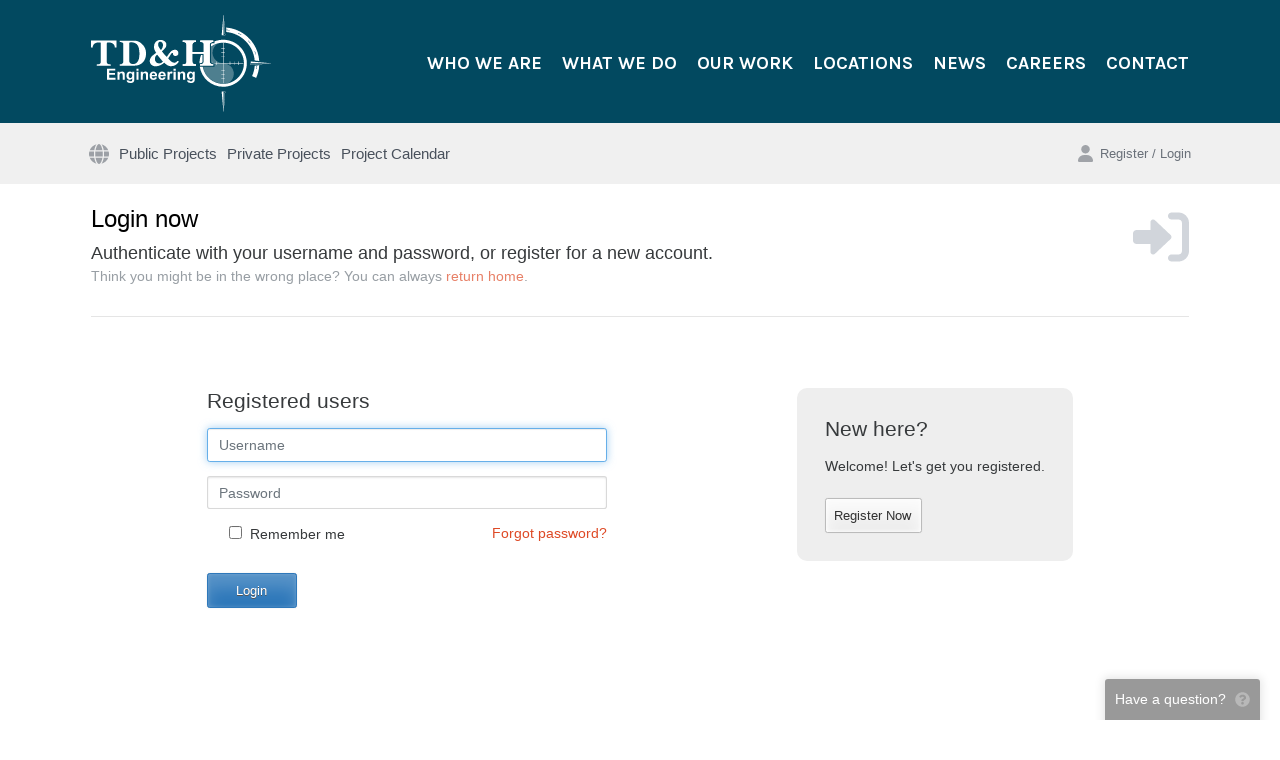

--- FILE ---
content_type: text/html; charset=utf-8
request_url: https://www.tdhplanroom.com/auth/login?redirect=https%3A%2F%2Fwww.tdhplanroom.com%2Fregister%2Fuser
body_size: 5245
content:
<!DOCTYPE html>
<html>
<head>
    <meta charset="utf-8"/>
    <meta name="viewport" content="width=device-width, initial-scale=1">
    <meta http-equiv="x-ua-compatible" content="ie=edge">
    <meta name="csrf-token" content="gflopWzTH9G5bFaHSmxu2GkNPrQfVk5VrgYdPvvI">
    <meta http-equiv="refresh" content="28810">

    <title>Login :: TD&amp;H Engineering</title>

    <link rel="apple-touch-icon" href="/apple-touch-icon.png"/>
    <link rel="apple-touch-icon-precomposed" href="/apple-touch-icon-precomposed.png"/>

            <link rel="shortcut icon" href="/favicon.ico"/>
    
    

    
    <link rel="stylesheet" type="text/css" href="https://dh1ted4ffv73j.cloudfront.net/css/jquery.alert.min.css"
          integrity="sha512-WLSFlIKxpz99sqQM/YJvgGBKtfym9Tsvro9T2KEqB7ydpv0UsggCdebRPTZ/pFJ/7kks1v/2kJjhlvjVlzqamQ==" crossorigin="anonymous" media="screen"/>

    
    <link rel="stylesheet" href="https://dh1ted4ffv73j.cloudfront.net/bootstrap-4.6.2/bootstrap.min.css" integrity="sha512-D3dBgmA3n9mSTRCe3AvFiqazh5pPCNLcgrx26sBHdOpAiq77aVS9m/ed+XG7LIhXL6XVBTjiOdFR+tLH2sAysQ=="
          crossorigin="anonymous">
    
    <link href="/assets/css/build.css?id=2dd2e5a77bf184708952" rel="stylesheet" type="text/css">
    <link href="/assets/css/app.css?v=1762207460" rel="stylesheet" type="text/css">

            
        <link rel="stylesheet" href="/templates/virtual/www.tdhplanroom.com/theme.css?id=5">
        <style>
:root {  --nav-padding: 1rem;  }

</style>
    
    <script src="https://kit.fontawesome.com/030e13ac16.js" crossorigin="anonymous" async></script>
    <script src="https://dh1ted4ffv73j.cloudfront.net/js/jquery-3.6.1.min.js"></script>
    <script src="https://dh1ted4ffv73j.cloudfront.net/js/popper-1.16.1.min.js" integrity="sha512-YiEqFD429Ci1froG9JVpJ9GelPlMSYtmgfzCsmcFx7W/ofb59j0hArwL6eMZbec521hTz4giVrqxV536DKJ53Q=="
            crossorigin="anonymous"></script>
    <script src="https://dh1ted4ffv73j.cloudfront.net/bootstrap-4.6.2/bootstrap.min.js" integrity="sha512-j6KKIe4ACI1bta6koQMMc8sGurKn80gm8uM+7neadQRYzs6yurc/iVHlFJn6rMzBiCifg3Vjb21n9r//Yyr+jA=="
            crossorigin="anonymous"></script>
    <script src="https://dh1ted4ffv73j.cloudfront.net/js/jquery.alert-1.0.min.js" integrity="sha512-Tmhd9pF4dSBBUrWbXbZhlSFWPUS9SJf71yMoTmEV5e5nkIolm7FQ8VL0jbwP9ZDMvpa6Ua84WZvZVnlbmLdTxQ=="
            crossorigin="anonymous"></script>
    <script src="/js/jquery.feedback.js?v=24.10"></script>

            <script src="https://js.stripe.com/v3/"></script>
    
        <script async src="https://www.googletagmanager.com/gtag/js?id=UA-19306468-21"></script>
    <script>
        window.dataLayer = window.dataLayer || [];

        function gtag() {
            dataLayer.push(arguments);
        }

        gtag('js', new Date());
        gtag('config', 'UA-19306468-21');
    </script>
    
    <script>
        $(document).ready(function () {
            $.feedback({"include":{"user_logged_in":"No","browser_\/_os":"ClaudeBot 1.0\/Mac OS X 10.15.7"}});
        });
    </script>

    <script>
    $(document).ready(function() {
        $("input#username").focus();

            });

    </script>
</head>

<body class="page-login is-guest sidebar-hidden nav-main">
<div class="wrapper" id="app">
        <div id="container" class="header-main-wrapper">
        <div class="header-wrapper d-none d-lg-block">
            <header id="header" class="topLogo header container">
                <a href="https://tdhengineering.com/" class="header__logo"><img src="/templates/virtual/www.tdhplanroom.com/tdh-logo.svg?id=5" alt=""></a>

<nav class="header__nav">
    <a href="https://tdhengineering.com/who-we-are/">Who We Are</a>
    <a href="https://tdhengineering.com/what-we-do/">What We Do</a>
    <a href="https://tdhengineering.com/our-work/">Our Work</a>
    <a href="https://tdhengineering.com/company/locations/">Locations</a>
    <a href="https://tdhengineering.com/news/">News</a>
    <a href="https://tdhengineering.com/company/careers/">Careers</a>
    <a href="https://tdhengineering.com/contact/">Contact</a>
</nav>

    <div class="header__contact"></div>

                            </header>
        </div>

        <div class="mobile-header container d-lg-none">
            <a href='/'><img class='mobile-header__logo' src='/templates/virtual/www.tdhplanroom.com/logo.png?id=5'></a>
<div class="tw-flex tw-justify-between tw-items-center tw-gap-4">
        <svg onclick="$('body').addClass('mobile-nav-open')" class="mobile-nav-trigger tw-w-5 tw-text-gray-400" fill="currentColor" xmlns="http://www.w3.org/2000/svg" viewBox="0 0 448 512"><!--! Font Awesome Pro 6.1.1 by @fontawesome - https://fontawesome.com License - https://fontawesome.com/license (Commercial License) Copyright 2022 Fonticons, Inc. --><path d="M0 96C0 78.33 14.33 64 32 64H416C433.7 64 448 78.33 448 96C448 113.7 433.7 128 416 128H32C14.33 128 0 113.7 0 96zM0 256C0 238.3 14.33 224 32 224H416C433.7 224 448 238.3 448 256C448 273.7 433.7 288 416 288H32C14.33 288 0 273.7 0 256zM416 448H32C14.33 448 0 433.7 0 416C0 398.3 14.33 384 32 384H416C433.7 384 448 398.3 448 416C448 433.7 433.7 448 416 448z"/></svg></div>

<div class="mobile-header__nav">
    <span class="close" onclick="$('body').removeClass('mobile-nav-open')">&times;</span>

            <a href="/" class="icon-only">Home</a>
    <a href="/jobs/public">Public Projects</a>
    <a href="/jobs/private">Private Projects</a>
    <a href="/jobs/calendar">Project Calendar</a>

    <a href="/auth/login">Login</a>
    </div>        </div>

        <div class="mobile-subheader container d-lg-none">
            <a class="tw-py-4" href="/auth/login">
        <svg class="tw-mr-2" fill="currentColor" xmlns="http://www.w3.org/2000/svg" viewBox="0 0 448 512"><!--! Font Awesome Pro 6.1.1 by @fontawesome - https://fontawesome.com License - https://fontawesome.com/license (Commercial License) Copyright 2022 Fonticons, Inc. --><path d="M224 256c70.7 0 128-57.31 128-128s-57.3-128-128-128C153.3 0 96 57.31 96 128S153.3 256 224 256zM274.7 304H173.3C77.61 304 0 381.6 0 477.3c0 19.14 15.52 34.67 34.66 34.67h378.7C432.5 512 448 496.5 448 477.3C448 381.6 370.4 304 274.7 304z"/></svg>        Login
    </a>

<div class="d-flex justify-content-end">
    <mobile-queue v-on:checkout="queueCheckout = true"></mobile-queue>
    <a class="cart tw-ml-6 is-empty" href="/cart">
        <svg fill="currentColor" xmlns="http://www.w3.org/2000/svg" viewBox="0 0 576 512"><!--! Font Awesome Pro 6.1.1 by @fontawesome - https://fontawesome.com License - https://fontawesome.com/license (Commercial License) Copyright 2022 Fonticons, Inc. --><path d="M96 0C107.5 0 117.4 8.19 119.6 19.51L121.1 32H541.8C562.1 32 578.3 52.25 572.6 72.66L518.6 264.7C514.7 278.5 502.1 288 487.8 288H170.7L179.9 336H488C501.3 336 512 346.7 512 360C512 373.3 501.3 384 488 384H159.1C148.5 384 138.6 375.8 136.4 364.5L76.14 48H24C10.75 48 0 37.25 0 24C0 10.75 10.75 0 24 0H96zM128 464C128 437.5 149.5 416 176 416C202.5 416 224 437.5 224 464C224 490.5 202.5 512 176 512C149.5 512 128 490.5 128 464zM512 464C512 490.5 490.5 512 464 512C437.5 512 416 490.5 416 464C416 437.5 437.5 416 464 416C490.5 416 512 437.5 512 464z"/></svg><span class="count bubble">0</span> <span class="total">$0.00</span>
    </a>
</div>
        </div>

        <div id="mainWrapper" class="main-wrapper">
                        <div class="navbar d-none d-lg-block expand light container sticky" >
    <div class="inner container">
        <nav class="navbar__menu">
            <div class="menu-item ">
        <a href="/" class="icon-only">
        <svg fill="currentColor" xmlns="http://www.w3.org/2000/svg" viewBox="0 0 512 512"><!--! Font Awesome Pro 6.1.1 by @fontawesome - https://fontawesome.com License - https://fontawesome.com/license (Commercial License) Copyright 2022 Fonticons, Inc. --><path d="M352 256C352 278.2 350.8 299.6 348.7 320H163.3C161.2 299.6 159.1 278.2 159.1 256C159.1 233.8 161.2 212.4 163.3 192H348.7C350.8 212.4 352 233.8 352 256zM503.9 192C509.2 212.5 512 233.9 512 256C512 278.1 509.2 299.5 503.9 320H380.8C382.9 299.4 384 277.1 384 256C384 234 382.9 212.6 380.8 192H503.9zM493.4 160H376.7C366.7 96.14 346.9 42.62 321.4 8.442C399.8 29.09 463.4 85.94 493.4 160zM344.3 160H167.7C173.8 123.6 183.2 91.38 194.7 65.35C205.2 41.74 216.9 24.61 228.2 13.81C239.4 3.178 248.7 0 256 0C263.3 0 272.6 3.178 283.8 13.81C295.1 24.61 306.8 41.74 317.3 65.35C328.8 91.38 338.2 123.6 344.3 160H344.3zM18.61 160C48.59 85.94 112.2 29.09 190.6 8.442C165.1 42.62 145.3 96.14 135.3 160H18.61zM131.2 192C129.1 212.6 127.1 234 127.1 256C127.1 277.1 129.1 299.4 131.2 320H8.065C2.8 299.5 0 278.1 0 256C0 233.9 2.8 212.5 8.065 192H131.2zM194.7 446.6C183.2 420.6 173.8 388.4 167.7 352H344.3C338.2 388.4 328.8 420.6 317.3 446.6C306.8 470.3 295.1 487.4 283.8 498.2C272.6 508.8 263.3 512 255.1 512C248.7 512 239.4 508.8 228.2 498.2C216.9 487.4 205.2 470.3 194.7 446.6H194.7zM190.6 503.6C112.2 482.9 48.59 426.1 18.61 352H135.3C145.3 415.9 165.1 469.4 190.6 503.6V503.6zM321.4 503.6C346.9 469.4 366.7 415.9 376.7 352H493.4C463.4 426.1 399.8 482.9 321.4 503.6V503.6z"/></svg>        
        </a>

            </div>
    <div class="menu-item ">
        <a href="/jobs/public">
                Public Projects
        </a>

            </div>
    <div class="menu-item ">
        <a href="/jobs/private">
                Private Projects
        </a>

            </div>
    <div class="menu-item ">
        <a href="/jobs/calendar">
                Project Calendar
        </a>

            </div>
        </nav>

        <div class="navbar__actions">
            <tiny-queue v-cloak v-on:checkout="queueCheckout = true" ref="queue"></tiny-queue>


<div class="order-wrapper cart is-empty"
     data-toggle="popover" data-placement="bottom" data-html="true" data-custom-class="navbar-popover order-popover"
     data-content="<div>Added to your cart</div><a href='/cart'>View cart</a>"
>
    <a href="/cart">
        <svg fill="currentColor" xmlns="http://www.w3.org/2000/svg" viewBox="0 0 576 512"><!--! Font Awesome Pro 6.1.1 by @fontawesome - https://fontawesome.com License - https://fontawesome.com/license (Commercial License) Copyright 2022 Fonticons, Inc. --><path d="M96 0C107.5 0 117.4 8.19 119.6 19.51L121.1 32H541.8C562.1 32 578.3 52.25 572.6 72.66L518.6 264.7C514.7 278.5 502.1 288 487.8 288H170.7L179.9 336H488C501.3 336 512 346.7 512 360C512 373.3 501.3 384 488 384H159.1C148.5 384 138.6 375.8 136.4 364.5L76.14 48H24C10.75 48 0 37.25 0 24C0 10.75 10.75 0 24 0H96zM128 464C128 437.5 149.5 416 176 416C202.5 416 224 437.5 224 464C224 490.5 202.5 512 176 512C149.5 512 128 490.5 128 464zM512 464C512 490.5 490.5 512 464 512C437.5 512 416 490.5 416 464C416 437.5 437.5 416 464 416C490.5 416 512 437.5 512 464z"/></svg>        <span class="count bubble">0</span>
        Cart
    </a>
</div>

<div class="account dropdown ">
            <a href="/auth/login?redirect=https%3A%2F%2Fwww.tdhplanroom.com%2Fauth%2Flogin">
            <svg fill="currentColor" xmlns="http://www.w3.org/2000/svg" viewBox="0 0 448 512"><!--! Font Awesome Pro 6.1.1 by @fontawesome - https://fontawesome.com License - https://fontawesome.com/license (Commercial License) Copyright 2022 Fonticons, Inc. --><path d="M224 256c70.7 0 128-57.31 128-128s-57.3-128-128-128C153.3 0 96 57.31 96 128S153.3 256 224 256zM274.7 304H173.3C77.61 304 0 381.6 0 477.3c0 19.14 15.52 34.67 34.66 34.67h378.7C432.5 512 448 496.5 448 477.3C448 381.6 370.4 304 274.7 304z"/></svg> Register / Login
        </a>
    </div>
        </div>
    </div>
</div>

        <main id="mainTable" class="main container">
        
        <div id="content" class="main__content main__content--fullwidth">
            
                <div class="heading">
        <svg class="hidden md:tw-block tw-float-right tw-text-gray-300 tw-mt-1 tw-h-16" fill="currentColor" xmlns="http://www.w3.org/2000/svg" viewBox="0 0 512 512"><!--! Font Awesome Pro 6.1.1 by @fontawesome - https://fontawesome.com License - https://fontawesome.com/license (Commercial License) Copyright 2022 Fonticons, Inc. --><path d="M344.7 238.5l-144.1-136C193.7 95.97 183.4 94.17 174.6 97.95C165.8 101.8 160.1 110.4 160.1 120V192H32.02C14.33 192 0 206.3 0 224v64c0 17.68 14.33 32 32.02 32h128.1v72c0 9.578 5.707 18.25 14.51 22.05c8.803 3.781 19.03 1.984 26-4.594l144.1-136C354.3 264.4 354.3 247.6 344.7 238.5zM416 32h-64c-17.67 0-32 14.33-32 32s14.33 32 32 32h64c17.67 0 32 14.33 32 32v256c0 17.67-14.33 32-32 32h-64c-17.67 0-32 14.33-32 32s14.33 32 32 32h64c53.02 0 96-42.98 96-96V128C512 74.98 469 32 416 32z"/></svg>        <h1>Login now</h1>
        <div class="subheading d-none d-md-block">
            <p class="lead tw-mb-0">Authenticate with your username and password, or register for a new account.</p>
            <p class="text-muted op-7">Think you might be in the wrong place? You can always <a href="/">return home</a>.</p>
        </div>
    </div>

    
    
    
    
    
    
    
    <div class="row">
        <div class="login">

            <h2>Registered users</h2>
            
            <form class="login-form " action="/auth/login" method="POST">
                <div class="form-group">
                    <input type="text" class="form-control input" name="username" id="username" value="" placeholder="Username">
                </div>
                <div class="form-group">
                    <input type="password" class="form-control input" name="password" id="password" placeholder="Password">
                </div>

                <div class="form-group form-check d-flex justify-content-between">
                    <label>
                        <input type="checkbox" class="input" name="remember" value="1" >
                        Remember me
                    </label>
                    <a href="javascript:;" @click="$refs.forgotPassword.open()">Forgot password?</a>
                </div>
                <button type="submit" class="button button-primary button-large tw-mt-2">Login</button>
            </form>
        </div>

                    <div class="register">
                <h2>New here?</h2>
                <p>Welcome! Let's get you registered.</p>

                <button class="button button-large tw-mt-2" onclick="self.location='/register'">Register Now</button>
            </div>
            </div>

    <forgot-password ref="forgotPassword"></forgot-password>
        </div>

        
        <div class="bottomBar copyright">
    <div>
        <a style="text-decoration: none" href="http://www.signaturetechstudio.com" target="_blank">Copyright &copy; 2026</a>&nbsp;  &middot;&nbsp;  <a style="text-decoration: none" href="http://www.reproconnect.com" target="_blank">Online planroom powered by <u>ReproConnect</u></a>
    </div>
</div>
    </main>

        </div>
    </div>
    <div id="bottomShadow"></div>
    </div>

<div class="footer-wrapper">
    <footer class="container footer">
            </footer>
</div>

<div id="modals">
    <download-checkout v-if="queueCheckout" v-on:close="queueCheckout = false" class="hidden download-checkout"></download-checkout>
</div>

<script>
    var $preloaded = {}
</script>

    <div id="modal-bkg"
        class="tw-fixed tw-inset-0 tw-overflow-hidden tw-bg-black tw-bg-opacity-50 tw-transition-opacity tw-z-[1040]"
        x-data="{}"
        x-cloak
        x-show="$store.modals.showBkg"
        x-transition:enter="tw-ease-in-out tw-duration-200"
        x-transition:enter-start="tw-opacity-0"
        x-transition:enter-end="tw-opacity-100"
        x-transition:leave="tw-ease-in-out tw-duration-200"
        x-transition:leave-start="tw-opacity-100"
        x-transition:leave-end="tw-opacity-0"
    >
            </div>

    <script>
        $preloaded.downloadQueue = {"count":0,"subtotal":0,"show_pricing":true,"contains":{"project":[],"section":[],"file":[]},"note":null}
    </script>


    <script src="/livewire/livewire.min.js?id=646f9d24"   data-csrf="gflopWzTH9G5bFaHSmxu2GkNPrQfVk5VrgYdPvvI" data-update-uri="/livewire/update" data-navigate-once="true"></script>
    <script type="text/javascript" src="/assets/js/bootstrap.js?id=ff84ecdad61ca5b8411f"></script>
        <script type="text/javascript" src="/assets/js/app.js?id=c521941b8cca779127cf"></script>
                    <script>observeSticky('.navbar');</script>
        </body>
</html>


--- FILE ---
content_type: text/css
request_url: https://www.tdhplanroom.com/templates/virtual/www.tdhplanroom.com/theme.css?id=5
body_size: 344
content:
@import url('https://fonts.googleapis.com/css2?family=Big+Shoulders+Display:wght@800&family=Karla:wght@700&display=swap');

.t-primary-bgcolor {
	background-color: #024960;
}

a {
	color: #de4a26;
}

body {
	background-color: #fff;
}

.container {
	width: 1140px;
}

.header {
	display: flex;
	align-items: center;
	justify-content: space-between;
	padding: 15px 21px 11px;
}

.header-wrapper {
	background-color: #024960;
}

.header__logo img {
	width: 180px;
}

.header__nav {
	font-size: 0;
}

.header__nav a {
	color: #fff;
	text-transform: uppercase;
	font-family: "Karla", sans-serif;
	font-size: 18px;
	padding: 10px;
	transition: 300ms ease all;
}

.header__nav a:last-child {
	padding-right: 0;
}

.header__nav a:hover {
	text-decoration: none;
	color: #de4a26;
}

--- FILE ---
content_type: image/svg+xml
request_url: https://www.tdhplanroom.com/templates/virtual/www.tdhplanroom.com/tdh-logo.svg?id=5
body_size: 4631
content:
<?xml version="1.0" encoding="utf-8"?>
<!-- Generator: Adobe Illustrator 23.0.3, SVG Export Plug-In . SVG Version: 6.00 Build 0)  -->
<svg version="1.1" id="Layer_1" xmlns="http://www.w3.org/2000/svg" xmlns:xlink="http://www.w3.org/1999/xlink" x="0px" y="0px"
	 viewBox="0 0 206.6 111.68" style="enable-background:new 0 0 206.6 111.68;" xml:space="preserve">
<style type="text/css">
	.st0{fill:#FFFFFF;}
	.st1{fill:none;stroke:#9D9484;stroke-width:18.3149;}
	.st2{fill:#231F20;}
	.st3{opacity:0.3;}
</style>
<g>
	<g>
		<g>
			<g>
				<g>
					<g>
						<path class="st0" d="M140.45,29.55v1.62c-0.76,0-1.43,0.08-2,0.22c-0.57,0.14-1.07,0.44-1.51,0.87
							c-0.14,0.32-0.28,0.65-0.42,0.97c-0.13,0.32-0.2,0.6-0.2,0.83v20.25c0,0.88,0.44,1.55,1.34,2c0.89,0.46,1.77,0.68,2.61,0.68
							v1.45h-15.02v-1.45c1.05,0,1.98-0.23,2.79-0.68c0.8-0.45,1.28-1.18,1.43-2.18V44.8h-13.14v9.05c0,1.29,0.38,2.13,1.15,2.55
							c0.76,0.41,1.76,0.62,2.99,0.62v1.45h-15.03v-1.45h0.53c0.94,0,1.76-0.19,2.46-0.57c0.7-0.38,1.06-0.96,1.06-1.75V33.81
							c0-1.03-0.4-1.74-1.19-2.13c-0.79-0.39-1.74-0.59-2.85-0.59v-1.53h15.11v1.53c-1.52,0-2.55,0.3-3.07,0.9
							c-0.53,0.6-0.91,1.21-1.15,1.82c-0.06,0.03-0.09,0.85-0.09,2.46c0,1.06,0.01,2.15,0.02,3.28c0.02,1.13,0.04,2.15,0.07,3.06
							h13.14v-8.92c0-0.38-0.15-0.82-0.44-1.32c-0.35-0.44-0.75-0.74-1.19-0.92c-0.79-0.18-1.59-0.26-2.42-0.26v-1.62H140.45z"/>
					</g>
				</g>
				<g>
					<g>
						<path class="st0" d="M140.45,29.55v1.62c-0.76,0-1.43,0.08-2,0.22c-0.57,0.14-1.07,0.44-1.51,0.87
							c-0.14,0.32-0.28,0.65-0.42,0.97c-0.13,0.32-0.2,0.6-0.2,0.83v20.25c0,0.88,0.44,1.55,1.34,2c0.89,0.46,1.77,0.68,2.61,0.68
							v1.45h-15.02v-1.45c1.05,0,1.98-0.23,2.79-0.68c0.8-0.45,1.28-1.18,1.43-2.18V44.8h-13.14v9.05c0,1.29,0.38,2.13,1.15,2.55
							c0.76,0.41,1.76,0.62,2.99,0.62v1.45h-15.03v-1.45h0.53c0.94,0,1.76-0.19,2.46-0.57c0.7-0.38,1.06-0.96,1.06-1.75V33.81
							c0-1.03-0.4-1.74-1.19-2.13c-0.79-0.39-1.74-0.59-2.85-0.59v-1.53h15.11v1.53c-1.52,0-2.55,0.3-3.07,0.9
							c-0.53,0.6-0.91,1.21-1.15,1.82c-0.06,0.03-0.09,0.85-0.09,2.46c0,1.06,0.01,2.15,0.02,3.28c0.02,1.13,0.04,2.15,0.07,3.06
							h13.14v-8.92c0-0.38-0.15-0.82-0.44-1.32c-0.35-0.44-0.75-0.74-1.19-0.92c-0.79-0.18-1.59-0.26-2.42-0.26v-1.62H140.45z"/>
					</g>
				</g>
			</g>
			<g>
				<polygon class="st0" points="154.1,23.45 152.06,23.45 152.06,23.14 153.77,23.14 151.91,0.02 152.22,0 				"/>
			</g>
			<g>
				<polyline class="st0" points="152.04,0.04 149.97,23.33 152.03,23.33 				"/>
			</g>
			<g>
				<polygon class="st0" points="152.22,111.68 151.91,111.65 153.77,88.54 152.06,88.54 152.06,88.23 154.1,88.23 				"/>
			</g>
			<g>
				<polyline class="st0" points="152.04,111.63 149.97,88.35 152.03,88.35 				"/>
			</g>
			<g>
				<polygon class="st0" points="183.15,57.81 183.15,55.77 183.46,55.77 183.46,57.48 206.58,55.63 206.6,55.93 				"/>
			</g>
			<g>
				<polyline class="st0" points="206.56,55.75 183.28,53.67 183.28,55.74 				"/>
			</g>
			<g>
				<path class="st1" d="M151.72,55.75"/>
			</g>
			<g>
				<path class="st2" d="M151.72,67.96"/>
			</g>
			<g>
				<path class="st0" d="M151.72,43.55"/>
			</g>
			<g>
				<g class="st3">
					<path class="st0" d="M154.23,56.02h-2.25v7.55h1.67v0.53h-1.67v4.08h1.67v0.53h-1.67v4.28h1.67v0.53h-1.67v5.7
						c2.14-0.02,4.21-0.34,6.18-0.91c3.45-2.16,5.77-5.96,5.77-10.34C163.92,62.08,159.76,57.18,154.23,56.02z"/>
					<path class="st0" d="M144.1,57.82h-0.52v-1.8h-1.92v3.84h-13.03c1.93,10.9,11.4,19.22,22.82,19.35v-5.7h-1.81v-0.53h1.81V68.7
						h-1.81v-0.53h1.81V64.1h-1.81v-0.53h1.81v-7.55h-7.35V57.82z"/>
					<path class="st0" d="M138.28,55.09c0.17,0.08,0.33,0.16,0.49,0.22v-1.48h0.53v1.66c0.01,0,0.03,0,0.04,0.01h4.24v-1.67h0.52
						v1.67h5.11c-5.54-1.16-9.7-6.06-9.7-11.94c0-4.37,2.32-8.18,5.78-10.34c-2.77,0.79-5.32,2.08-7.57,3.76v17.36
						C137.71,54.57,137.76,54.82,138.28,55.09z"/>
				</g>
				<g>
					<path class="st0" d="M175.16,55.49h-5.83v-1.67h-0.52v1.67h-4.28v-1.67H164v1.67h-4.08v-1.67h-0.53v1.67h-7.42v-7.42h1.67
						v-0.53h-1.67v-4.28h1.67v-0.53h-1.67v-4.08h1.67v-0.53h-1.67v-5.83c-0.09,0-0.17-0.01-0.26-0.01c-0.09,0-0.17,0.01-0.26,0.01
						v5.83h-1.81v0.53h1.81v4.08h-1.81v0.53h1.81v4.28h-1.81v0.53h1.81v7.42h-2.24h-5.11v-1.67h-0.52v1.67h-4.24
						c0.32,0.08,0.63,0.12,0.93,0.12h1.39v0.4h1.92v1.8h0.52v-1.8h7.35v7.55h-1.81v0.53h1.81v4.08h-1.81v0.53h1.81v4.28h-1.81v0.53
						h1.81v5.7c0.09,0,0.17,0.01,0.26,0.01c0.09,0,0.17-0.01,0.26-0.01v-5.7h1.67v-0.53h-1.67V68.7h1.67v-0.53h-1.67V64.1h1.67
						v-0.53h-1.67v-7.55h2.25h5.17v1.8h0.53v-1.8H164v1.8h0.53v-1.8h4.28v1.8h0.52v-1.8h5.83c0-0.09,0.01-0.18,0.01-0.26
						C175.17,55.67,175.16,55.58,175.16,55.49z"/>
					<path class="st0" d="M138.77,55.31c0.18,0.07,0.35,0.13,0.53,0.18v-1.66h-0.53V55.31z"/>
				</g>
				<g>
					<path class="st0" d="M127.35,55.11c0.21-0.12,0.44-0.29,0.59-0.65c0.03-0.48,0.07-0.96,0.12-1.43v-6.85h-1.76
						c-1.11,2.94-1.72,6.11-1.74,9.42h0.68C126.06,55.62,126.75,55.45,127.35,55.11z"/>
					<path class="st0" d="M151.72,28.6c-3.48,0-6.81,0.66-9.87,1.86v2.11h-1.39c-0.62,0-1.19,0.06-1.66,0.18
						c-0.25,0.06-0.48,0.18-0.69,0.35c-0.1,0.23-0.19,0.45-0.29,0.67c-0.09,0.21-0.09,0.3-0.09,0.3v2.44
						c3.93-2.87,8.77-4.57,14-4.57c13.13,0,23.81,10.68,23.81,23.81c0,13.13-10.68,23.81-23.81,23.81
						c-11.73,0-21.5-8.53-23.45-19.71h-3.4c1.98,13.03,13.27,23.05,26.84,23.05c14.97,0,27.15-12.18,27.15-27.15
						C178.86,40.78,166.69,28.6,151.72,28.6z"/>
				</g>
			</g>
			<g>
				<path class="st0" d="M193.07,53.08c-1.31-20.48-17.47-36.91-37.84-38.62l0.07,2.5c1.26,0.12,2.53,0.29,3.77,0.52l-0.08,0.43
					c-1.21-0.23-2.44-0.4-3.68-0.51l0.06,2.22c17.3,1.73,31.01,15.59,32.53,32.95L193.07,53.08z M172.26,23.15
					c-1.15-0.73-2.36-1.4-3.58-2l0.2-0.4c1.23,0.61,2.45,1.29,3.62,2.02L172.26,23.15z M182.71,32.85
					c-0.81-1.09-1.69-2.16-2.61-3.16l0.32-0.3c0.93,1.01,1.82,2.09,2.64,3.19L182.71,32.85z M188.06,41.64
					c0.5,1.28,0.93,2.61,1.29,3.94l-0.43,0.12c-0.35-1.31-0.78-2.62-1.28-3.89L188.06,41.64z"/>
				<path class="st0" d="M190.41,58.33l0.19,0.01c-0.09,1.38-0.26,2.76-0.49,4.11l-0.44-0.08c0.23-1.32,0.39-2.67,0.48-4.02
					l-2.24,0.27c-0.33,4.22-1.37,8.24-3.02,11.93l4.67,2.12c2.03-4.53,3.26-9.48,3.54-14.69L190.41,58.33z"/>
				<path class="st0" d="M190.17,58.31c0,0.02,0,0.03,0,0.05l0.25-0.03L190.17,58.31z"/>
			</g>
			<g>
				<g>
					<path class="st0" d="M55.46,42.18c0.09,0.89,0.13,1.94,0.13,3.14c0,1.87-0.2,3.63-0.61,5.27c-0.41,1.64-1.1,3.03-2.07,4.17
						c-1.26,1.26-2.86,1.89-4.79,1.89c-1,0-1.88-0.25-2.64-0.75c-0.76-0.49-1.26-1.21-1.49-2.15V33.42
						c-0.12-0.56-0.15-0.97-0.09-1.23c0.2-0.24,0.46-0.41,0.75-0.51c0.29-0.1,0.75-0.15,1.36-0.15h0.58c2.25,0,4.21,0.71,5.88,2.15
						c0.65,0.64,1.17,1.39,1.56,2.22c0.4,0.84,0.71,1.72,0.95,2.66C55.22,40.08,55.38,41.29,55.46,42.18z M57.94,32.91
						c-2.5-2.18-5.32-3.27-8.45-3.27H33.01v1.54c1.08,0,2.04,0.2,2.88,0.6c0.84,0.4,1.25,1.07,1.25,2.04v19.59
						c0,1.2-0.36,2.1-1.08,2.71c-0.72,0.6-1.73,0.9-3.05,0.9v1.45h17.44c2.4,0,4.58-0.59,6.52-1.78c1.95-1.19,3.35-2.58,4.2-4.18
						c0.85-1.59,1.38-2.97,1.6-4.11c0.22-1.14,0.33-2.35,0.33-3.6c0-1.14-0.08-2.45-0.22-3.91C62.09,37.76,60.45,35.09,57.94,32.91z
						"/>
				</g>
			</g>
			<g>
				<g>
					<path class="st0" d="M29.13,29.53v8.03h-1.8c0-1.87-0.71-3.33-2.11-4.37c-1.41-1.04-3.09-1.56-5.06-1.56
						c-0.53,0-1.04,0.04-1.54,0.13c-0.41,0.56-0.57,1.13-0.48,1.71v21.26c0.12,0.47,0.25,0.84,0.39,1.09
						c0.59,0.5,1.18,0.83,1.8,0.99c0.62,0.16,1.37,0.24,2.24,0.24v1.45H6.72v-1.45l2.33-0.18c0.47-0.14,0.89-0.38,1.27-0.7
						c0.38-0.32,0.63-0.69,0.75-1.1V32.07l-0.09-0.31c-0.62-0.09-1.23-0.13-1.84-0.13c-1.79,0-3.33,0.38-4.62,1.14
						c-1.29,0.76-2.13,1.99-2.55,3.69l-0.09,1.19H0l0.09-8.12H29.13z"/>
				</g>
			</g>
			<g>
				<g>
					<path class="st0" d="M82.19,32.78c0.28,0.63,0.42,1.34,0.42,2.13c0,1-0.21,1.98-0.64,2.96c-0.42,0.98-1,1.84-1.73,2.57
						c-1.08-1.26-1.98-2.58-2.68-3.95c-0.35-0.79-0.53-1.65-0.53-2.59c0-0.91,0.2-1.65,0.62-2.22c0.4-0.57,1.07-0.85,1.97-0.85
						c0.38,0,0.78,0.08,1.19,0.26C81.44,31.59,81.91,32.16,82.19,32.78z M100.35,53.39c-0.17-0.16-0.4-0.3-0.66-0.42
						c-0.3,0-0.53,0.06-0.7,0.18l-0.84,1.1c-0.76,0.59-1.58,0.88-2.46,0.88c-1.23,0-2.44-0.47-3.63-1.42
						c-1.19-0.96-2.36-2.09-3.53-3.41l3.69-5.89c0.44-0.26,0.87-0.44,1.27-0.52c0.18,0.08,0.3,0.17,0.37,0.24
						c0.07,0.08,0.12,0.14,0.15,0.2l0.35,1.71c0.61,0.91,1.52,1.36,2.72,1.36c0.5,0,1.16-0.24,1.98-0.73
						c0.82-0.48,1.23-1.41,1.23-2.79c0-0.79-0.21-1.51-0.64-2.16c-0.42-0.64-0.93-1.06-1.54-1.25c-0.6-0.19-0.98-0.29-1.16-0.29
						c-0.18,0-0.38,0-0.62,0c-1.9,0-3.55,0.74-4.92,2.22c-1.38,1.48-2.86,3.48-4.43,5.99c-1.15-1.11-2.16-2.19-3.06-3.23
						c-0.89-1.04-1.73-2.13-2.52-3.28c1.81-1.37,3.35-3,4.61-4.88c0.2-0.73,0.33-1.24,0.37-1.52c0.04-0.28,0.07-0.69,0.07-1.25
						c0-1.67-0.65-3-1.96-4c-1.3-1-2.83-1.49-4.59-1.49c-0.26,0-0.77,0.05-1.52,0.15c-0.75,0.1-1.52,0.36-2.31,0.79
						c-0.79,0.42-1.48,1-2.07,1.73c-1.14,1.61-1.71,3.34-1.71,5.19c0,1.17,0.22,2.36,0.66,3.58c0.44,1.22,1.05,2.4,1.84,3.58
						c-0.96,0.62-1.86,1.26-2.7,1.93c-0.83,0.67-1.72,1.46-2.65,2.37c-0.65,0.79-1.14,1.62-1.48,2.48c-0.33,0.86-0.5,1.75-0.5,2.66
						c0,0.76,0.13,1.48,0.4,2.15c0.26,0.67,0.73,1.34,1.39,2c0.66,0.66,1.4,1.14,2.24,1.44c0.83,0.31,1.76,0.47,2.79,0.47
						c1.64,0,3.37-0.41,5.18-1.23c1.81-0.82,3.37-1.8,4.65-2.94c1.09,1.06,2.1,1.89,3.03,2.51c0.94,0.61,1.74,1,2.39,1.16
						c0.66,0.16,1.17,0.29,1.52,0.37c0.38,0,0.76,0,1.14,0c1.79,0,3.44-0.46,4.94-1.39c1.51-0.92,2.75-2.19,3.71-3.8
						C100.7,53.75,100.53,53.55,100.35,53.39z M80.42,55.41c-0.66,0.34-1.37,0.51-2.13,0.51c-0.26,0-0.57-0.03-0.92-0.11
						c-0.35-0.08-0.86-0.25-1.51-0.53c-0.66-0.28-1.25-0.84-1.76-1.69c-0.51-0.85-0.77-1.8-0.77-2.85c0-0.97,0.23-1.88,0.68-2.75
						c0.45-0.86,1.09-1.57,1.91-2.13l6.58,8.04C81.78,54.57,81.08,55.08,80.42,55.41z"/>
				</g>
			</g>
			<g>
				<path class="st0" d="M18.46,74.75V61.98h9.47v2.16h-6.89v2.83h6.41v2.15h-6.41v3.48h7.13v2.15H18.46z"/>
				<path class="st0" d="M38.76,74.75h-2.45v-4.72c0-1-0.05-1.64-0.16-1.94c-0.1-0.29-0.27-0.52-0.51-0.68
					c-0.23-0.16-0.52-0.24-0.85-0.24c-0.42,0-0.8,0.12-1.14,0.35c-0.34,0.23-0.57,0.54-0.69,0.92c-0.13,0.38-0.19,1.09-0.19,2.12
					v4.19h-2.45V65.5h2.27v1.36c0.81-1.04,1.82-1.57,3.05-1.57c0.54,0,1.03,0.1,1.48,0.29c0.45,0.2,0.78,0.44,1.01,0.74
					c0.23,0.3,0.39,0.65,0.48,1.03c0.09,0.38,0.13,0.93,0.13,1.65V74.75z"/>
				<path class="st0" d="M41.02,75.36l2.79,0.34c0.05,0.32,0.15,0.55,0.32,0.67c0.23,0.18,0.6,0.26,1.09,0.26
					c0.64,0,1.12-0.1,1.44-0.29c0.22-0.13,0.38-0.33,0.49-0.62c0.08-0.2,0.11-0.58,0.11-1.12v-1.35c-0.73,1-1.66,1.5-2.77,1.5
					c-1.24,0-2.23-0.53-2.95-1.58c-0.57-0.83-0.85-1.86-0.85-3.1c0-1.55,0.37-2.74,1.12-3.55c0.74-0.82,1.67-1.23,2.78-1.23
					c1.14,0,2.09,0.5,2.83,1.51v-1.3h2.29v8.3c0,1.09-0.09,1.91-0.27,2.45c-0.18,0.54-0.43,0.96-0.76,1.27
					c-0.32,0.31-0.76,0.55-1.3,0.72c-0.54,0.18-1.23,0.26-2.06,0.26c-1.57,0-2.68-0.27-3.33-0.8c-0.65-0.54-0.98-1.22-0.98-2.04
					C41.01,75.58,41.01,75.48,41.02,75.36z M43.2,69.94c0,0.98,0.19,1.7,0.57,2.16c0.38,0.46,0.85,0.68,1.41,0.68
					c0.6,0,1.1-0.23,1.52-0.7c0.41-0.47,0.62-1.16,0.62-2.08c0-0.96-0.2-1.67-0.59-2.13c-0.39-0.46-0.89-0.7-1.5-0.7
					c-0.59,0-1.07,0.23-1.45,0.68C43.39,68.31,43.2,69,43.2,69.94z"/>
				<path class="st0" d="M52.14,64.25v-2.26h2.45v2.26H52.14z M52.14,74.75V65.5h2.45v9.25H52.14z"/>
				<path class="st0" d="M65.51,74.75h-2.45v-4.72c0-1-0.05-1.64-0.16-1.94c-0.1-0.29-0.27-0.52-0.51-0.68
					c-0.24-0.16-0.52-0.24-0.85-0.24c-0.42,0-0.8,0.12-1.14,0.35c-0.34,0.23-0.57,0.54-0.69,0.92c-0.13,0.38-0.19,1.09-0.19,2.12
					v4.19h-2.45V65.5h2.27v1.36c0.8-1.04,1.82-1.57,3.05-1.57c0.54,0,1.03,0.1,1.48,0.29c0.45,0.2,0.78,0.44,1.02,0.74
					c0.23,0.3,0.39,0.65,0.48,1.03c0.09,0.38,0.13,0.93,0.13,1.65V74.75z"/>
				<path class="st0" d="M73.34,71.81l2.44,0.41c-0.31,0.89-0.81,1.58-1.49,2.04c-0.67,0.47-1.52,0.7-2.54,0.7
					c-1.61,0-2.8-0.52-3.57-1.57c-0.61-0.84-0.91-1.9-0.91-3.19c0-1.53,0.4-2.73,1.2-3.6c0.8-0.87,1.81-1.3,3.04-1.3
					c1.38,0,2.46,0.46,3.26,1.36c0.8,0.91,1.18,2.3,1.14,4.18h-6.13c0.02,0.73,0.22,1.29,0.59,1.69c0.38,0.4,0.85,0.61,1.41,0.61
					c0.38,0,0.71-0.1,0.97-0.31C73.02,72.61,73.21,72.27,73.34,71.81z M73.49,69.33c-0.02-0.71-0.2-1.25-0.55-1.62
					c-0.35-0.37-0.77-0.55-1.27-0.55c-0.53,0-0.97,0.19-1.32,0.58c-0.35,0.39-0.52,0.92-0.51,1.58H73.49z"/>
				<path class="st0" d="M83.26,71.81l2.44,0.41c-0.31,0.89-0.81,1.58-1.48,2.04c-0.68,0.47-1.52,0.7-2.54,0.7
					c-1.61,0-2.8-0.52-3.57-1.57c-0.61-0.84-0.92-1.9-0.92-3.19c0-1.53,0.4-2.73,1.2-3.6c0.8-0.87,1.81-1.3,3.04-1.3
					c1.38,0,2.46,0.46,3.26,1.36c0.79,0.91,1.18,2.3,1.14,4.18H79.7c0.02,0.73,0.21,1.29,0.59,1.69c0.38,0.4,0.85,0.61,1.41,0.61
					c0.38,0,0.7-0.1,0.97-0.31C82.93,72.61,83.13,72.27,83.26,71.81z M83.4,69.33c-0.02-0.71-0.2-1.25-0.55-1.62
					c-0.35-0.37-0.77-0.55-1.27-0.55c-0.54,0-0.97,0.19-1.32,0.58c-0.35,0.39-0.52,0.92-0.51,1.58H83.4z"/>
				<path class="st0" d="M90.17,74.75h-2.45V65.5H90v1.31c0.39-0.62,0.74-1.03,1.05-1.23c0.31-0.2,0.66-0.3,1.06-0.3
					c0.56,0,1.09,0.15,1.61,0.46l-0.76,2.13c-0.41-0.27-0.8-0.4-1.15-0.4c-0.34,0-0.63,0.09-0.87,0.28
					c-0.24,0.19-0.43,0.53-0.56,1.02c-0.13,0.49-0.21,1.53-0.21,3.1V74.75z"/>
				<path class="st0" d="M94.77,64.25v-2.26h2.45v2.26H94.77z M94.77,74.75V65.5h2.45v9.25H94.77z"/>
				<path class="st0" d="M108.14,74.75h-2.45v-4.72c0-1-0.05-1.64-0.16-1.94c-0.1-0.29-0.27-0.52-0.51-0.68
					c-0.23-0.16-0.52-0.24-0.85-0.24c-0.42,0-0.81,0.12-1.14,0.35c-0.34,0.23-0.57,0.54-0.69,0.92c-0.12,0.38-0.19,1.09-0.19,2.12
					v4.19h-2.45V65.5h2.27v1.36c0.81-1.04,1.82-1.57,3.05-1.57c0.54,0,1.03,0.1,1.48,0.29c0.45,0.2,0.78,0.44,1.01,0.74
					c0.23,0.3,0.39,0.65,0.48,1.03c0.09,0.38,0.13,0.93,0.13,1.65V74.75z"/>
				<path class="st0" d="M110.4,75.36l2.8,0.34c0.05,0.32,0.15,0.55,0.32,0.67c0.23,0.18,0.6,0.26,1.1,0.26
					c0.64,0,1.12-0.1,1.44-0.29c0.21-0.13,0.38-0.33,0.49-0.62c0.08-0.2,0.11-0.58,0.11-1.12v-1.35c-0.73,1-1.66,1.5-2.77,1.5
					c-1.24,0-2.23-0.53-2.95-1.58c-0.57-0.83-0.85-1.86-0.85-3.1c0-1.55,0.37-2.74,1.12-3.55c0.74-0.82,1.67-1.23,2.78-1.23
					c1.14,0,2.09,0.5,2.83,1.51v-1.3h2.29v8.3c0,1.09-0.09,1.91-0.27,2.45c-0.18,0.54-0.43,0.96-0.76,1.27
					c-0.32,0.31-0.76,0.55-1.3,0.72c-0.54,0.18-1.23,0.26-2.06,0.26c-1.57,0-2.68-0.27-3.34-0.8c-0.66-0.54-0.98-1.22-0.98-2.04
					C110.39,75.58,110.39,75.48,110.4,75.36z M112.58,69.94c0,0.98,0.19,1.7,0.57,2.16c0.38,0.46,0.85,0.68,1.41,0.68
					c0.6,0,1.1-0.23,1.52-0.7c0.41-0.47,0.62-1.16,0.62-2.08c0-0.96-0.2-1.67-0.59-2.13c-0.4-0.46-0.9-0.7-1.5-0.7
					c-0.59,0-1.07,0.23-1.45,0.68C112.77,68.31,112.58,69,112.58,69.94z"/>
			</g>
		</g>
	</g>
</g>
</svg>
